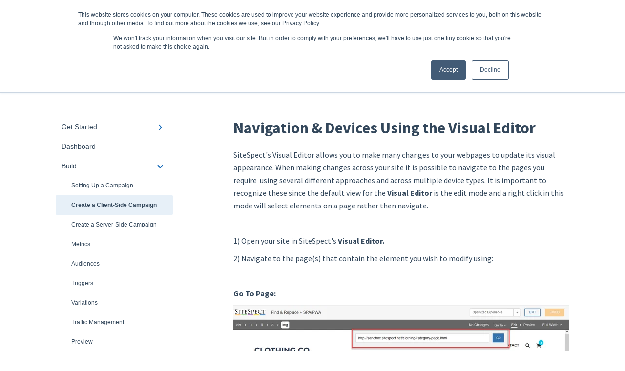

--- FILE ---
content_type: text/html; charset=UTF-8
request_url: https://doc.sitespect.com/knowledge/navigation-using-the-visual-editor
body_size: 9968
content:
<!doctype html><html lang="en"><head>
    
    <meta charset="utf-8">
    
    <title>
      Navigation &amp; Devices Using the Visual Editor
    </title>
    
    <meta name="description" content="SiteSpect's Visual Editor allows you to make many changes to your webpages to update its visual appearance. When making changes across your site it is possible to navigate to the pages you require&nbsp; us">
    <meta name="viewport" content="width=device-width, initial-scale=1">

    <script src="/hs/hsstatic/jquery-libs/static-1.1/jquery/jquery-1.7.1.js"></script>
<script>hsjQuery = window['jQuery'];</script>
    <meta property="og:description" content="SiteSpect's Visual Editor allows you to make many changes to your webpages to update its visual appearance. When making changes across your site it is possible to navigate to the pages you require&nbsp; us">
    <meta property="og:title" content="Navigation &amp; Devices Using the Visual Editor">
    <meta name="twitter:description" content="SiteSpect's Visual Editor allows you to make many changes to your webpages to update its visual appearance. When making changes across your site it is possible to navigate to the pages you require&nbsp; us">
    <meta name="twitter:title" content="Navigation &amp; Devices Using the Visual Editor">

    

    
    <link rel="stylesheet" href="/hs/hsstatic/ContentIcons/static-1.198/fontawesome/5.0.10/css/fontawesome-all.min.css">
<style>
a.cta_button{-moz-box-sizing:content-box !important;-webkit-box-sizing:content-box !important;box-sizing:content-box !important;vertical-align:middle}.hs-breadcrumb-menu{list-style-type:none;margin:0px 0px 0px 0px;padding:0px 0px 0px 0px}.hs-breadcrumb-menu-item{float:left;padding:10px 0px 10px 10px}.hs-breadcrumb-menu-divider:before{content:'›';padding-left:10px}.hs-featured-image-link{border:0}.hs-featured-image{float:right;margin:0 0 20px 20px;max-width:50%}@media (max-width: 568px){.hs-featured-image{float:none;margin:0;width:100%;max-width:100%}}.hs-screen-reader-text{clip:rect(1px, 1px, 1px, 1px);height:1px;overflow:hidden;position:absolute !important;width:1px}
</style>

<style>
  @font-face {
    font-family: "Source Sans Pro";
    font-weight: 400;
    font-style: normal;
    font-display: swap;
    src: url("/_hcms/googlefonts/Source_Sans_Pro/regular.woff2") format("woff2"), url("/_hcms/googlefonts/Source_Sans_Pro/regular.woff") format("woff");
  }
  @font-face {
    font-family: "Source Sans Pro";
    font-weight: 700;
    font-style: normal;
    font-display: swap;
    src: url("/_hcms/googlefonts/Source_Sans_Pro/700.woff2") format("woff2"), url("/_hcms/googlefonts/Source_Sans_Pro/700.woff") format("woff");
  }
</style>

    

    
<!--  Added by GoogleTagManager integration -->
<script>
var _hsp = window._hsp = window._hsp || [];
window.dataLayer = window.dataLayer || [];
function gtag(){dataLayer.push(arguments);}

var useGoogleConsentModeV2 = true;
var waitForUpdateMillis = 1000;



var hsLoadGtm = function loadGtm() {
    if(window._hsGtmLoadOnce) {
      return;
    }

    if (useGoogleConsentModeV2) {

      gtag('set','developer_id.dZTQ1Zm',true);

      gtag('consent', 'default', {
      'ad_storage': 'denied',
      'analytics_storage': 'denied',
      'ad_user_data': 'denied',
      'ad_personalization': 'denied',
      'wait_for_update': waitForUpdateMillis
      });

      _hsp.push(['useGoogleConsentModeV2'])
    }

    (function(w,d,s,l,i){w[l]=w[l]||[];w[l].push({'gtm.start':
    new Date().getTime(),event:'gtm.js'});var f=d.getElementsByTagName(s)[0],
    j=d.createElement(s),dl=l!='dataLayer'?'&l='+l:'';j.async=true;j.src=
    'https://www.googletagmanager.com/gtm.js?id='+i+dl;f.parentNode.insertBefore(j,f);
    })(window,document,'script','dataLayer','GTM-TRD4SB3');

    window._hsGtmLoadOnce = true;
};

_hsp.push(['addPrivacyConsentListener', function(consent){
  if(consent.allowed || (consent.categories && consent.categories.analytics)){
    hsLoadGtm();
  }
}]);

</script>

<!-- /Added by GoogleTagManager integration -->

    <link rel="canonical" href="https://doc.sitespect.com/knowledge/navigation-using-the-visual-editor">


<meta property="og:url" content="https://doc.sitespect.com/knowledge/navigation-using-the-visual-editor">
<meta http-equiv="content-language" content="en">



    
      <link rel="shortcut icon" href="https://doc.sitespect.com/hubfs/Screenshot%202025-10-16%20at%2011.52.01%20AM.png">
    
    <link href="//7052064.fs1.hubspotusercontent-na1.net/hubfs/7052064/hub_generated/template_assets/DEFAULT_ASSET/1767118688459/template_main.css" rel="stylesheet">
    <link href="//7052064.fs1.hubspotusercontent-na1.net/hubfs/7052064/hub_generated/template_assets/DEFAULT_ASSET/1767118684047/template__support-form.min.css" rel="stylesheet">
    <script type="text/javascript" src="//7052064.fs1.hubspotusercontent-na1.net/hubfs/7052064/hub_generated/template_assets/DEFAULT_ASSET/1767118686460/template_kbdom.min.js"></script>
    <style type="text/css" data-preview-theme="true">
      .kb-article, .kb-search__suggestions__article-content, .kb-search-results__description {
        font-family: 'Source Sans Pro';
      }
      h1, h2, h3, h3 a, h4, h4 a, h5, h6, .kb__text-link, .kb__text-link-small, .kb-header, .kb-sticky-footer,
      .kb-search__suggestions__article-title, .kb-search-results__title,
      #hs_form_target_kb_support_form input.hs-button, #hs_form_target_kb_support_form label, input, select, textarea, #hs_form_target_kb_support_form .hs-field-desc, #hs_form_target_kb_support_form .hs-richtext p {
        font-family: 'Source Sans Pro';
      }
      a,
      .kb-search__suggestions__breadcrumb,
      .kb-header__nav .kbui-dropdown__link {
        color: #156aba;
      }
      .kb-header,
      .kb-header a,
      .kb-header button.kb-button--link {
        color: #156aba;
      }
      .kb-header svg * {
        fill: #156aba;
      }
      .kb-search-section {
        background-color: #ffffff;
      }
      .kb-search-section__title {
        color: #ffffff;
      }
      .kb-search-section-with-image {
        background-image: url(https://doc.sitespect.com/hubfs/Standard%20Gradient%20Header.png);
        background-size: cover;
        color: #ffffff;
        position: relative;
      }
      .kb-search-section-with-gradient {
        background-color: ;
        background-image: linear-gradient(180deg, #ffffff 0%, transparent 97%);
      }
      .kb-mobile-search-section {
        background-color: #ffffff;
      }
      .kb-search__suggestions a:hover,
      .kb-search__suggestions a:focus,
      .kb-category-menu li.active > a,
      .kb-category-menu li > a:hover {
        background-color: rgba(21, 106, 186, .1);
      }
      .kb-theme--cards .kb-category-menu li.active > a,
      .kb-theme--cards .kb-category-menu li > a:hover {
        background-color: transparent;
      }
      .kb-breadcrumbs > ol > li > span,
      .kb-breadcrumbs > ol > li > a > span,
      .kb-breadcrumbs > .kb-breadcrumbs__mobile-back a {
        font-family: helvetica;
      }
      .kb-breadcrumbs__arrow--left * {
        fill: #156aba
      }
      .kb-sidebar .kb-category-menu a,
      .kb-mobile-menu .kb-mobile-menu__current-page,
      .kb-mobile-menu ul > li > a {
        font-family: helvetica;
      }
      .kb-header__logo img {
        max-height: 40px;
      }
      .kb-footer__logo img {
        max-height: 24px;
      }
      /* SVG SUPPORT */
      .kb-header__logo img[src$=".svg"] {
        height: 40px;
      }
      .kb-footer__logo img[src$=".svg"] {
        height: 24px;
      }
      /* MOBILE STYLES */
      .kb-mobile-menu,
      .kb-mobile-search__bar {
        background-color: #ffffff;
      }
      .kb-mobile-menu a,
      .kb-mobile-menu__current-page,
      .kb-mobile-search__input,
      .kb-search--open .kb-mobile-search__input {
        color: #111111
      }
      .kb-mobile-search__input::-webkit-input-placeholder {
        color: #111111
      }
      .kb-mobile-search__input::-moz-placeholder {
        color: #111111
      }
      .kb-mobile-search__input:-ms-input-placeholder {
        color: #111111
      }
      .kb-mobile-search__input:-moz-placeholder {
        color: #111111
      }
      .kb-mobile-search__mag * {
        fill: #111111
      }
      .kb-mobile-menu__arrow *,
      .kb-mobile-search__close * {
        stroke: #111111
      }
      @media (max-width: 767px) {
        .kb-header__nav {
          background-color: #ffffff
        }
        .kb-header,
        .kb-header a {
          color: #111111;
        }
        .kb-header svg * {
          fill: #111111;
        }
        .kb-theme--content.kb-page--index .kb-header__nav-toggle svg *,
        .kb-theme--content.kb-page--index .kb-header__nav-close svg *,
        .kb-theme--tiles.kb-page--index .kb-header__nav-toggle svg *,
        .kb-theme--tiles.kb-page--index .kb-header__nav-close svg *,
        .kb-theme--minimal .kb-header__nav-toggle svg *,
        .kb-theme--minimal .kb-header__nav-close svg *,
        .kb-theme--cards .kb-header__nav-toggle svg *,
        .kb-theme--cards .kb-header__nav-close svg *,
        .kb-theme--default .kb-header__nav-toggle svg *,
        .kb-theme--default .kb-header__nav-close svg * {
          fill: #156aba;
        }
      }
    </style>
  <meta name="generator" content="HubSpot"></head>
  <body class="kb-theme--default ">
<!--  Added by GoogleTagManager integration -->
<noscript><iframe src="https://www.googletagmanager.com/ns.html?id=GTM-TRD4SB3" height="0" width="0" style="display:none;visibility:hidden"></iframe></noscript>

<!-- /Added by GoogleTagManager integration -->

    <header>
      
      
  

  

  

  <div class="kb-header" data-preview-id="kb-header">
    <div class="kb-header-inner" id="kb-header">
      <div class="kb-header__logo">
        
          <img src="https://doc.sitespect.com/hubfs/logo_color.svg" alt="company logo">
        
      </div>
      <a class="kb-header__title" href="/knowledge">
        Knowledge Base
      </a>
      <nav id="kb-header__nav" class="kb-header__nav" role="navigation">
        <ul>
          
          
            
<li class="kb-header__company-website-link">
  <a href="https://www.sitespect.com" target="_blank" rel="noopener">
    Go to sitespect.com
    <svg width="12" height="12" xmlns="http://www.w3.org/2000/svg">
      <path d="M8.11 10.223V7.0472l1.308-1.3077v4.4835c0 .9323-.7628 1.6952-1.6953 1.6952H1.6952C.7628 11.9182 0 11.1553 0 10.223V4.1955C0 3.2628.7628 2.5 1.6952 2.5h4.4833L4.8707 3.8082H1.6952c-.2099 0-.3872.1771-.3872.3873v6.0275c0 .2098.1773.387.3872.387h6.0275c.21 0 .3873-.1772.3873-.387zM5.9428.4417L12.0137 0l-.442 6.0708L9.6368 4.136 6.0925 7.68 4.3333 5.9207l3.544-3.5442L5.9428.4417z" fill="#156aba" />
    </svg>
  </a>
</li>

          
          
          
          
        </ul>
      </nav>
      
      <div class="kb-header__nav-controls-container">
        <button id="kb-header__close-target" class="kb-header__nav-close" role="button" aria-label="Close main navigation menu" aria-controls="kb-header__nav kb-header__langs-nav">
          <span class="kb-icon close" aria-hidden="true">
            <svg width="16" height="17" xmlns="http://www.w3.org/2000/svg">
              <g fill="#2D3E50" fill-rule="nonzero">
                <path d="M15.07107 1.42893c.59587.59588.88893 1.23239.0505 2.07081L2.99975 15.62158c-.83842.83842-1.48089.5394-2.0708-.05051C.33305 14.97519.04 14.33868.87841 13.50026L13.00026 1.37842c.83842-.83842 1.48089-.5394 2.0708.05051z" />
                <path d="M15.07107 15.57107c-.59588.59587-1.23239.88893-2.07081.0505L.87842 3.49975C.04 2.66132.33902 2.01885.92893 1.42894 1.52481.83305 2.16132.54 2.99974 1.37841l12.12184 12.12184c.83842.83842.5394 1.48089-.05051 2.0708z" />
              </g>
            </svg>
          </span>
        </button>
        
        <button id="kb-header__main-nav-target" class="kb-header__nav-toggle" role="button" aria-label="Open main navigation menu" aria-controls="kb-header__nav">
          <span class="kb-icon menu">
            <svg width="25" height="17" xmlns="http://www.w3.org/2000/svg">
              <g fill="#2D3E50" fill-rule="nonzero">
                <path d="M24.56897 2.295c0 .85-.2931 1.513-1.72414 1.513H2.15517C.72414 3.808.43103 3.1365.43103 2.295c0-.85.2931-1.513 1.72414-1.513h20.68966c1.43103 0 1.72414.6715 1.72414 1.513zM24.56897 8.8315c0 .85-.2931 1.513-1.72414 1.513H2.15517c-1.43103 0-1.72414-.6715-1.72414-1.513 0-.85.2931-1.513 1.72414-1.513h20.68966c1.43103 0 1.72414.6715 1.72414 1.513zM24.56897 15.3595c0 .85-.2931 1.513-1.72414 1.513H2.15517c-1.43103 0-1.72414-.6715-1.72414-1.513 0-.85.2931-1.513 1.72414-1.513h20.68966c1.43103 0 1.72414.6715 1.72414 1.513z" />
              </g>
            </svg>
          </span>
        </button>
    </div>
    </div>
  </div>
  <!-- Mobile Menu -->
  <div class="kb-mobile-search-section">
    <div class="kb-mobile-header">
      <div class="kb-mobile-menu">
        <div class="kb-mobile-menu__current-page">
          
            
              
                
              
                
              
                
              
                
              
            
          
            
              
            
          
            
              
                
              
                
                Create a Client-Side Campaign
                
              
                
              
                
              
                
              
                
              
                
              
                
              
                
              
                
              
                
              
                
              
                
              
                
              
                
              
            
          
            
              
            
          
            
              
                
              
                
              
            
          
            
              
                
              
                
              
            
          
            
              
                
              
                
              
                
              
            
          
            
              
            
          
            
              
                
              
                
              
                
              
                
              
                
              
            
          
            
              
                
              
                
              
            
          
            
              
            
          
            
              
                
              
            
          
            
              
            
          
          <svg class="kb-mobile-menu__arrow" width="12" height="7" xmlns="http://www.w3.org/2000/svg">
            <path d="M10.6817 1.6816l-4.5364 4-4.5364-3.9315" stroke="#00A38D" stroke-width="2" fill="none" fill-rule="evenodd" stroke-linecap="round" stroke-linejoin="round" />
          </svg>
        </div>
        <ul>
          
          <li>
            
            
            <a href="/knowledge/get-started">
              Get Started
            </a>
            <ul>
              
              
              
              <li>
                <a href="/knowledge/get-started#sitespect-support">
                  SiteSpect Support
                </a>
              </li>
              
              
              
              <li>
                <a href="/knowledge/get-started#overview-information">
                  Overview Information
                </a>
              </li>
              
              
              
              <li>
                <a href="/knowledge/get-started#intro-to-sitespect">
                  Intro to SiteSpect
                </a>
              </li>
              
              
              
              <li>
                <a href="/knowledge/get-started#account-setup">
                  Account Setup
                </a>
              </li>
              
            </ul>
          </li>
          
          <li>
            
            
            <a href="/knowledge/dashboard">
              Dashboard
            </a>
            <ul>
              
            </ul>
          </li>
          
          <li class="active open">
            
            
            <a href="/knowledge/build">
              Build
            </a>
            <ul>
              
              
              
              <li>
                <a href="/knowledge/build#setting-up-a-campaign">
                  Setting Up a Campaign
                </a>
              </li>
              
              
              
              <li class="active">
                <a href="/knowledge/build#create-a-client-side-campaign">
                  Create a Client-Side Campaign
                </a>
              </li>
              
              
              
              <li>
                <a href="/knowledge/build#create-a-server-side-campaign">
                  Create a Server-Side Campaign
                </a>
              </li>
              
              
              
              <li>
                <a href="/knowledge/build#metrics">
                  Metrics
                </a>
              </li>
              
              
              
              <li>
                <a href="/knowledge/build#audiences">
                  Audiences
                </a>
              </li>
              
              
              
              <li>
                <a href="/knowledge/build#triggers">
                  Triggers
                </a>
              </li>
              
              
              
              <li>
                <a href="/knowledge/build#variations">
                  Variations
                </a>
              </li>
              
              
              
              <li>
                <a href="/knowledge/build#traffic-management">
                  Traffic Management
                </a>
              </li>
              
              
              
              <li>
                <a href="/knowledge/build#preview">
                  Preview
                </a>
              </li>
              
              
              
              <li>
                <a href="/knowledge/build#factors">
                  Factors
                </a>
              </li>
              
              
              
              <li>
                <a href="/knowledge/build#advanced-settings">
                  Advanced Settings
                </a>
              </li>
              
              
              
              <li>
                <a href="/knowledge/build#omnichannel">
                  Omnichannel
                </a>
              </li>
              
              
              
              <li>
                <a href="/knowledge/build#regular-expressions-regex">
                  Regular Expressions (Regex)
                </a>
              </li>
              
              
              
              <li>
                <a href="/knowledge/build#watts">
                  WATTS
                </a>
              </li>
              
              
              
              <li>
                <a href="/knowledge/build#recommendations">
                  Recommendations
                </a>
              </li>
              
            </ul>
          </li>
          
          <li>
            
            
            <a href="/knowledge/monitor">
              Monitor
            </a>
            <ul>
              
            </ul>
          </li>
          
          <li>
            
            
            <a href="/knowledge/analyze">
              Analyze
            </a>
            <ul>
              
              
              
              <li>
                <a href="/knowledge/analyze#data-export-and-integration">
                  Data Export and Integration
                </a>
              </li>
              
              
              
              <li>
                <a href="/knowledge/analyze#sitespect-reports">
                  SiteSpect Reports
                </a>
              </li>
              
            </ul>
          </li>
          
          <li>
            
            
            <a href="/knowledge/site">
              Site
            </a>
            <ul>
              
              
              
              <li>
                <a href="/knowledge/site#tools">
                  Tools
                </a>
              </li>
              
              
              
              <li>
                <a href="/knowledge/site#configuration">
                  Configuration
                </a>
              </li>
              
            </ul>
          </li>
          
          <li>
            
            
            <a href="/knowledge/developers">
              Developers
            </a>
            <ul>
              
              
              
              <li>
                <a href="/knowledge/developers#api-reference">
                  API Reference
                </a>
              </li>
              
              
              
              <li>
                <a href="/knowledge/developers#code-samples">
                  Code Samples
                </a>
              </li>
              
              
              
              <li>
                <a href="/knowledge/developers#tips-tricks">
                  Tips &amp; Tricks
                </a>
              </li>
              
            </ul>
          </li>
          
          <li>
            
            
            <a href="/knowledge/mobile">
              Mobile
            </a>
            <ul>
              
            </ul>
          </li>
          
          <li>
            
            
            <a href="/knowledge/implementation-deployment-and-security">
              Implementation, Deployment, and Security
            </a>
            <ul>
              
              
              
              <li>
                <a href="/knowledge/implementation-deployment-and-security#how-does-sitespect-work-with-cdns">
                  How does SiteSpect work with CDNs?
                </a>
              </li>
              
              
              
              <li>
                <a href="/knowledge/implementation-deployment-and-security#single-tenant-implementations">
                  Single Tenant Implementations
                </a>
              </li>
              
              
              
              <li>
                <a href="/knowledge/implementation-deployment-and-security#security-features">
                  Security Features
                </a>
              </li>
              
              
              
              <li>
                <a href="/knowledge/implementation-deployment-and-security#deployment-and-implementation-overview">
                  Deployment and Implementation Overview
                </a>
              </li>
              
              
              
              <li>
                <a href="/knowledge/implementation-deployment-and-security#sitespect-engine-admin-api">
                  SiteSpect Engine &amp; Admin API
                </a>
              </li>
              
            </ul>
          </li>
          
          <li>
            
            
            <a href="/knowledge/third-party-integration">
              Third-Party Integration
            </a>
            <ul>
              
              
              
              <li>
                <a href="/knowledge/third-party-integration#google">
                  Google
                </a>
              </li>
              
              
              
              <li>
                <a href="/knowledge/third-party-integration#zuko">
                  Zuko
                </a>
              </li>
              
            </ul>
          </li>
          
          <li>
            
            
            <a href="/knowledge/troubleshooting">
              Troubleshooting
            </a>
            <ul>
              
            </ul>
          </li>
          
          <li>
            
            
            <a href="/knowledge/releases">
              Releases
            </a>
            <ul>
              
              
              
              <li>
                <a href="/knowledge/releases#superfresh">
                  Superfresh
                </a>
              </li>
              
            </ul>
          </li>
          
          <li>
            
            
            <a href="/knowledge/feedback">
              Feedback
            </a>
            <ul>
              
            </ul>
          </li>
          
        </ul>
      </div>
      <div class="kb-mobile-search kb-search" kb-language-tag="en" kb-group-id="27844446279">
        <div class="kb-mobile-search__placeholder"></div>
        <div class="kb-mobile-search__box">
          <div class="kb-mobile-search__bar">
            <svg class="kb-mobile-search__mag" width="15" height="15" xmlns="http://www.w3.org/2000/svg">
              <path d="M14.02 12.672l-3.64-3.64a5.687 5.687 0 0 0 1.06-3.312A5.726 5.726 0 0 0 5.72 0 5.726 5.726 0 0 0 0 5.72a5.726 5.726 0 0 0 5.72 5.72 5.687 5.687 0 0 0 3.311-1.06l3.641 3.64a.95.95 0 0 0 1.348 0 .953.953 0 0 0 0-1.348zm-8.3-3.139a3.813 3.813 0 1 1 0-7.626 3.813 3.813 0 0 1 0 7.626z" fill="#4A4A4A" fill-rule="evenodd" />
            </svg>
            <form action="/knowledge/kb-search-results">
              <input type="text" class="kb-mobile-search__input kb-search__input" name="term" autocomplete="off" placeholder="Search for answers">
              <input type="hidden" name="ref" value="58645852163">
            </form>
            <svg class="kb-mobile-search__close" width="14" height="14" xmlns="http://www.w3.org/2000/svg">
              <g stroke="#4A4A4A" stroke-width="2" fill="none" fill-rule="evenodd" stroke-linecap="round" stroke-linejoin="round">
                <path d="M1 12.314L12.314 1M12.314 12.314L1 1" />
              </g>
            </svg>
          </div>
          <ul class="kb-search__suggestions"></ul>
        </div>
      </div>
    </div>
  </div>

  <script>
    kbDom.whenReady(function() {
          // Mobile Nav Menu
          var mobileToggle = function() {
            var navMenuOpen = document.getElementById('kb-header__main-nav-target');
            var langNavOpen = document.getElementById('kb-header__langs-nav-target');
            var navClose = document.getElementById('kb-header__close-target');

            navMenuOpen.addEventListener('click',function() {
              document.body.classList.toggle('kb-header__main-nav-open');
            });

            if (langNavOpen) {
            langNavOpen.addEventListener('click',function() {
              document.body.classList.toggle('kb-header__lang-nav-open');
            });
            }

            navClose.addEventListener('click',function() {
              document.body.classList.remove('kb-header__main-nav-open');
              document.body.classList.remove('kb-header__lang-nav-open');
            });

          };
          window.addEventListener('click', mobileToggle);
          mobileToggle();

      kbDom.initDropdown(document.querySelector('[data-kbui-dropdown-contents="lang-switcher"]'))

      // Mobile Cat Menu
      document.querySelector('.kb-mobile-menu__current-page').addEventListener('click',function() {
        document.querySelector('.kb-mobile-header').classList.toggle('menu-open');
      });
      document.querySelector('.kb-mobile-search__mag').addEventListener('click',function() {
        document.querySelector('.kb-mobile-header').classList.toggle('search-open');
        if (document.querySelector('.kb-mobile-header').classList.contains('search-open')) {
          document.querySelector('.kb-mobile-search__input').focus();
        }
      });
      document.querySelector('.kb-mobile-search__close').addEventListener('click',function() {
        document.querySelector('.kb-mobile-header').classList.remove('search-open');
      });
    });
  </script>
      
<div class="kb-search-section kb-search-section--narrow kb-search-section-with-image  ">
  <div class="kb-search-section__content content-container">
    <div class="kb-search" kb-language-tag="en" kb-group-id="27844446279">
      <div class="kb-search__placeholder"></div>
      <div class="kb-search__box">
        <div class="kb-search__bar">
          <svg class="kb-search__mag" width="15" height="15" xmlns="http://www.w3.org/2000/svg">
            <path d="M14.02 12.672l-3.64-3.64a5.687 5.687 0 0 0 1.06-3.312A5.726 5.726 0 0 0 5.72 0 5.726 5.726 0 0 0 0 5.72a5.726 5.726 0 0 0 5.72 5.72 5.687 5.687 0 0 0 3.311-1.06l3.641 3.64a.95.95 0 0 0 1.348 0 .953.953 0 0 0 0-1.348zm-8.3-3.139a3.813 3.813 0 1 1 0-7.626 3.813 3.813 0 0 1 0 7.626z" fill="#4A4A4A" fill-rule="evenodd" />
          </svg>
          <form action="/knowledge/kb-search-results">
            <input type="text" class="kb-search__input" name="term" autocomplete="off" placeholder="Search for answers" required>
          </form>
          <svg class="kb-search__close" width="14" height="14" xmlns="http://www.w3.org/2000/svg">
            <g stroke="#4A4A4A" stroke-width="2" fill="none" fill-rule="evenodd" stroke-linecap="round" stroke-linejoin="round">
              <path d="M1 12.314L12.314 1M12.314 12.314L1 1" />
            </g>
          </svg>
        </div>
        <ul class="kb-search__suggestions"></ul>
      </div>
    </div>
  </div>
</div>
      
    </header>
    <main data-preview-id="kb-article-main">
      
<div class="content-container-outer">
  <div class="content-container">
    
<div class="kb-breadcrumbs">
  <div class="kb-breadcrumbs__mobile-back">
    <svg class="kb-breadcrumbs__arrow kb-breadcrumbs__arrow--left" width="7" height="12" xmlns="http://www.w3.org/2000/svg">
      <path d="M.055 5.7194c.018-.045.0518-.0835.0795-.125.0166-.0255.0322-.052.0489-.0775.007-.011.0116-.024.0216-.034L5.2426.2328c.2877-.3.7662-.3115 1.0685-.026a.7468.7468 0 0 1 .0262 1.0605L1.7954 6l4.5419 4.733a.7462.7462 0 0 1-.0262 1.0601.7563.7563 0 0 1-.5214.207.7568.7568 0 0 1-.547-.2325L.205 6.5174c-.01-.0105-.0146-.023-.0216-.0345-.0167-.025-.0323-.0515-.0489-.077-.0277-.0415-.0615-.08-.0796-.125-.0186-.0455-.0222-.0935-.0312-.141C.0147 6.0934 0 6.0474 0 5.9999c0-.047.0146-.093.0237-.1395.009-.0475.0126-.096.0312-.141" fill="#7C98B6" fill-rule="evenodd" />
    </svg>
    <a href="/knowledge">Back to home</a>
  </div>
  <ol itemscope itemtype="http://schema.org/BreadcrumbList">
    <li itemprop="itemListElement" itemscope itemtype="http://schema.org/ListItem">
      <a itemprop="item" href="/knowledge">
        <span itemprop="name">Knowledge Base</span>
      </a>
      <meta itemprop="position" content="1">
    </li>
    
      
        
      
        
      
        
          <svg class="kb-breadcrumbs__arrow kb-breadcrumbs__arrow--right" width="7" height="12" xmlns="http://www.w3.org/2000/svg">
            <path d="M6.4905 5.7194c-.018-.045-.0518-.0835-.0795-.125-.0167-.0255-.0323-.052-.049-.0775-.007-.011-.0115-.024-.0216-.034L1.3028.2328c-.2876-.3-.7662-.3115-1.0684-.026a.7468.7468 0 0 0-.0262 1.0605L4.75 6l-4.542 4.733a.7462.7462 0 0 0 .0263 1.0601.7563.7563 0 0 0 .5213.207.7568.7568 0 0 0 .5471-.2325l5.0376-5.2501c.0101-.0105.0146-.023.0217-.0345.0166-.025.0322-.0515.0489-.077.0277-.0415.0614-.08.0795-.125.0187-.0455.0222-.0935.0313-.141.009-.0465.0237-.0925.0237-.14 0-.047-.0147-.093-.0237-.1395-.009-.0475-.0126-.096-.0313-.141" fill="#7C98B6" fill-rule="evenodd" />
          </svg>
          <li itemprop="itemListElement" itemscope itemtype="http://schema.org/ListItem">
            
              
              
              <a itemprop="item" href="/knowledge/build">
                  <span itemprop="name">Build</span>
              </a>
            
            <meta itemprop="position" content="2">
          </li>
          
            
              
            
              
                <svg class="kb-breadcrumbs__arrow kb-breadcrumbs__arrow--right" width="7" height="12" xmlns="http://www.w3.org/2000/svg">
                  <path d="M6.4905 5.7194c-.018-.045-.0518-.0835-.0795-.125-.0167-.0255-.0323-.052-.049-.0775-.007-.011-.0115-.024-.0216-.034L1.3028.2328c-.2876-.3-.7662-.3115-1.0684-.026a.7468.7468 0 0 0-.0262 1.0605L4.75 6l-4.542 4.733a.7462.7462 0 0 0 .0263 1.0601.7563.7563 0 0 0 .5213.207.7568.7568 0 0 0 .5471-.2325l5.0376-5.2501c.0101-.0105.0146-.023.0217-.0345.0166-.025.0322-.0515.0489-.077.0277-.0415.0614-.08.0795-.125.0187-.0455.0222-.0935.0313-.141.009-.0465.0237-.0925.0237-.14 0-.047-.0147-.093-.0237-.1395-.009-.0475-.0126-.096-.0313-.141" fill="#7C98B6" fill-rule="evenodd" />
                </svg>
                <li itemprop="itemListElement" itemscope itemtype="http://schema.org/ListItem">
                  <span itemprop="name">Create a Client-Side Campaign</span>
                  <meta itemprop="position" content="3">
                </li>
              
            
              
            
              
            
              
            
              
            
              
            
              
            
              
            
              
            
              
            
              
            
              
            
              
            
              
            
          
        
      
        
      
        
      
        
      
        
      
        
      
        
      
        
      
        
      
        
      
        
      
    
  </ol>
</div>
    <div class="main-body">
      <div class="kb-sidebar">
        
<div class="kb-category-menu">
  <ul>
    
    <li>
        
        
      <a href="/knowledge/get-started">
        <div class="kb-category-menu-option" data-id="29385289302">
          <span class="kb-category-menu-option__color-bar" style="background-color: #156aba;"></span>
          Get Started
        </div>
        
        <div>
          <svg width="12" height="7" xmlns="http://www.w3.org/2000/svg">
            <path d="M10.6817 1.6816l-4.5364 4-4.5364-3.9315" stroke="#156aba" stroke-width="2" fill="none" fill-rule="evenodd" stroke-linecap="round" stroke-linejoin="round" />
          </svg>
        </div>
        
      </a>
      <ul>
        
        <li data-id="46454847416">
          
          
          <a href="/knowledge/get-started#sitespect-support">
            <span class="kb-category-menu-option__color-bar" style="background-color: #156aba;"></span>
            SiteSpect Support
          </a>
        </li>
        
        <li data-id="46457167894">
          
          
          <a href="/knowledge/get-started#overview-information">
            <span class="kb-category-menu-option__color-bar" style="background-color: #156aba;"></span>
            Overview Information
          </a>
        </li>
        
        <li data-id="30018505614">
          
          
          <a href="/knowledge/get-started#intro-to-sitespect">
            <span class="kb-category-menu-option__color-bar" style="background-color: #156aba;"></span>
            Intro to SiteSpect
          </a>
        </li>
        
        <li data-id="30023945101">
          
          
          <a href="/knowledge/get-started#account-setup">
            <span class="kb-category-menu-option__color-bar" style="background-color: #156aba;"></span>
            Account Setup
          </a>
        </li>
        
      </ul>
    </li>
    
    <li>
        
        
      <a href="/knowledge/dashboard">
        <div class="kb-category-menu-option" data-id="29334783434">
          <span class="kb-category-menu-option__color-bar" style="background-color: #156aba;"></span>
          Dashboard
        </div>
        
      </a>
      <ul>
        
      </ul>
    </li>
    
    <li class="open">
        
        
      <a href="/knowledge/build">
        <div class="kb-category-menu-option" data-id="29386351083">
          <span class="kb-category-menu-option__color-bar" style="background-color: #156aba;"></span>
          Build
        </div>
        
        <div>
          <svg width="12" height="7" xmlns="http://www.w3.org/2000/svg">
            <path d="M10.6817 1.6816l-4.5364 4-4.5364-3.9315" stroke="#156aba" stroke-width="2" fill="none" fill-rule="evenodd" stroke-linecap="round" stroke-linejoin="round" />
          </svg>
        </div>
        
      </a>
      <ul>
        
        <li data-id="30024433647">
          
          
          <a href="/knowledge/build#setting-up-a-campaign">
            <span class="kb-category-menu-option__color-bar" style="background-color: #156aba;"></span>
            Setting Up a Campaign
          </a>
        </li>
        
        <li class="active" data-id="30023945077">
          
          
          <a href="/knowledge/build#create-a-client-side-campaign">
            <span class="kb-category-menu-option__color-bar" style="background-color: #156aba;"></span>
            Create a Client-Side Campaign
          </a>
        </li>
        
        <li data-id="30024431951">
          
          
          <a href="/knowledge/build#create-a-server-side-campaign">
            <span class="kb-category-menu-option__color-bar" style="background-color: #156aba;"></span>
            Create a Server-Side Campaign
          </a>
        </li>
        
        <li data-id="30024432005">
          
          
          <a href="/knowledge/build#metrics">
            <span class="kb-category-menu-option__color-bar" style="background-color: #156aba;"></span>
            Metrics
          </a>
        </li>
        
        <li data-id="30024432218">
          
          
          <a href="/knowledge/build#audiences">
            <span class="kb-category-menu-option__color-bar" style="background-color: #156aba;"></span>
            Audiences
          </a>
        </li>
        
        <li data-id="30024432233">
          
          
          <a href="/knowledge/build#triggers">
            <span class="kb-category-menu-option__color-bar" style="background-color: #156aba;"></span>
            Triggers
          </a>
        </li>
        
        <li data-id="30143264741">
          
          
          <a href="/knowledge/build#variations">
            <span class="kb-category-menu-option__color-bar" style="background-color: #156aba;"></span>
            Variations
          </a>
        </li>
        
        <li data-id="30143265172">
          
          
          <a href="/knowledge/build#traffic-management">
            <span class="kb-category-menu-option__color-bar" style="background-color: #156aba;"></span>
            Traffic Management
          </a>
        </li>
        
        <li data-id="30025296213">
          
          
          <a href="/knowledge/build#preview">
            <span class="kb-category-menu-option__color-bar" style="background-color: #156aba;"></span>
            Preview
          </a>
        </li>
        
        <li data-id="30025295493">
          
          
          <a href="/knowledge/build#factors">
            <span class="kb-category-menu-option__color-bar" style="background-color: #156aba;"></span>
            Factors
          </a>
        </li>
        
        <li data-id="30143700307">
          
          
          <a href="/knowledge/build#advanced-settings">
            <span class="kb-category-menu-option__color-bar" style="background-color: #156aba;"></span>
            Advanced Settings
          </a>
        </li>
        
        <li data-id="30144203523">
          
          
          <a href="/knowledge/build#omnichannel">
            <span class="kb-category-menu-option__color-bar" style="background-color: #156aba;"></span>
            Omnichannel
          </a>
        </li>
        
        <li data-id="30025202651">
          
          
          <a href="/knowledge/build#regular-expressions-regex">
            <span class="kb-category-menu-option__color-bar" style="background-color: #156aba;"></span>
            Regular Expressions (Regex)
          </a>
        </li>
        
        <li data-id="82260622727">
          
          
          <a href="/knowledge/build#watts">
            <span class="kb-category-menu-option__color-bar" style="background-color: #156aba;"></span>
            WATTS
          </a>
        </li>
        
        <li data-id="122533123355">
          
          
          <a href="/knowledge/build#recommendations">
            <span class="kb-category-menu-option__color-bar" style="background-color: #156aba;"></span>
            Recommendations
          </a>
        </li>
        
      </ul>
    </li>
    
    <li>
        
        
      <a href="/knowledge/monitor">
        <div class="kb-category-menu-option" data-id="30143365404">
          <span class="kb-category-menu-option__color-bar" style="background-color: #156aba;"></span>
          Monitor
        </div>
        
      </a>
      <ul>
        
      </ul>
    </li>
    
    <li>
        
        
      <a href="/knowledge/analyze">
        <div class="kb-category-menu-option" data-id="29386616261">
          <span class="kb-category-menu-option__color-bar" style="background-color: #156aba;"></span>
          Analyze
        </div>
        
        <div>
          <svg width="12" height="7" xmlns="http://www.w3.org/2000/svg">
            <path d="M10.6817 1.6816l-4.5364 4-4.5364-3.9315" stroke="#156aba" stroke-width="2" fill="none" fill-rule="evenodd" stroke-linecap="round" stroke-linejoin="round" />
          </svg>
        </div>
        
      </a>
      <ul>
        
        <li data-id="30025296524">
          
          
          <a href="/knowledge/analyze#data-export-and-integration">
            <span class="kb-category-menu-option__color-bar" style="background-color: #156aba;"></span>
            Data Export and Integration
          </a>
        </li>
        
        <li data-id="30025296631">
          
          
          <a href="/knowledge/analyze#sitespect-reports">
            <span class="kb-category-menu-option__color-bar" style="background-color: #156aba;"></span>
            SiteSpect Reports
          </a>
        </li>
        
      </ul>
    </li>
    
    <li>
        
        
      <a href="/knowledge/site">
        <div class="kb-category-menu-option" data-id="29386616279">
          <span class="kb-category-menu-option__color-bar" style="background-color: #156aba;"></span>
          Site
        </div>
        
        <div>
          <svg width="12" height="7" xmlns="http://www.w3.org/2000/svg">
            <path d="M10.6817 1.6816l-4.5364 4-4.5364-3.9315" stroke="#156aba" stroke-width="2" fill="none" fill-rule="evenodd" stroke-linecap="round" stroke-linejoin="round" />
          </svg>
        </div>
        
      </a>
      <ul>
        
        <li data-id="30053188124">
          
          
          <a href="/knowledge/site#tools">
            <span class="kb-category-menu-option__color-bar" style="background-color: #156aba;"></span>
            Tools
          </a>
        </li>
        
        <li data-id="30053188146">
          
          
          <a href="/knowledge/site#configuration">
            <span class="kb-category-menu-option__color-bar" style="background-color: #156aba;"></span>
            Configuration
          </a>
        </li>
        
      </ul>
    </li>
    
    <li>
        
        
      <a href="/knowledge/developers">
        <div class="kb-category-menu-option" data-id="29386513868">
          <span class="kb-category-menu-option__color-bar" style="background-color: #156aba;"></span>
          Developers
        </div>
        
        <div>
          <svg width="12" height="7" xmlns="http://www.w3.org/2000/svg">
            <path d="M10.6817 1.6816l-4.5364 4-4.5364-3.9315" stroke="#156aba" stroke-width="2" fill="none" fill-rule="evenodd" stroke-linecap="round" stroke-linejoin="round" />
          </svg>
        </div>
        
      </a>
      <ul>
        
        <li data-id="63813315380">
          
          
          <a href="/knowledge/developers#api-reference">
            <span class="kb-category-menu-option__color-bar" style="background-color: #156aba;"></span>
            API Reference
          </a>
        </li>
        
        <li data-id="33233042706">
          
          
          <a href="/knowledge/developers#code-samples">
            <span class="kb-category-menu-option__color-bar" style="background-color: #156aba;"></span>
            Code Samples
          </a>
        </li>
        
        <li data-id="34198992220">
          
          
          <a href="/knowledge/developers#tips-tricks">
            <span class="kb-category-menu-option__color-bar" style="background-color: #156aba;"></span>
            Tips &amp; Tricks
          </a>
        </li>
        
      </ul>
    </li>
    
    <li>
        
        
      <a href="/knowledge/mobile">
        <div class="kb-category-menu-option" data-id="30143265379">
          <span class="kb-category-menu-option__color-bar" style="background-color: #156aba;"></span>
          Mobile
        </div>
        
      </a>
      <ul>
        
      </ul>
    </li>
    
    <li>
        
        
      <a href="/knowledge/implementation-deployment-and-security">
        <div class="kb-category-menu-option" data-id="29386513855">
          <span class="kb-category-menu-option__color-bar" style="background-color: #156aba;"></span>
          Implementation, Deployment, and Security
        </div>
        
        <div>
          <svg width="12" height="7" xmlns="http://www.w3.org/2000/svg">
            <path d="M10.6817 1.6816l-4.5364 4-4.5364-3.9315" stroke="#156aba" stroke-width="2" fill="none" fill-rule="evenodd" stroke-linecap="round" stroke-linejoin="round" />
          </svg>
        </div>
        
      </a>
      <ul>
        
        <li data-id="46457100953">
          
          
          <a href="/knowledge/implementation-deployment-and-security#how-does-sitespect-work-with-cdns">
            <span class="kb-category-menu-option__color-bar" style="background-color: #156aba;"></span>
            How does SiteSpect work with CDNs?
          </a>
        </li>
        
        <li data-id="46460187205">
          
          
          <a href="/knowledge/implementation-deployment-and-security#single-tenant-implementations">
            <span class="kb-category-menu-option__color-bar" style="background-color: #156aba;"></span>
            Single Tenant Implementations
          </a>
        </li>
        
        <li data-id="46459964450">
          
          
          <a href="/knowledge/implementation-deployment-and-security#security-features">
            <span class="kb-category-menu-option__color-bar" style="background-color: #156aba;"></span>
            Security Features
          </a>
        </li>
        
        <li data-id="46460187722">
          
          
          <a href="/knowledge/implementation-deployment-and-security#deployment-and-implementation-overview">
            <span class="kb-category-menu-option__color-bar" style="background-color: #156aba;"></span>
            Deployment and Implementation Overview
          </a>
        </li>
        
        <li data-id="55567588678">
          
          
          <a href="/knowledge/implementation-deployment-and-security#sitespect-engine-admin-api">
            <span class="kb-category-menu-option__color-bar" style="background-color: #156aba;"></span>
            SiteSpect Engine &amp; Admin API
          </a>
        </li>
        
      </ul>
    </li>
    
    <li>
        
        
      <a href="/knowledge/third-party-integration">
        <div class="kb-category-menu-option" data-id="29660678666">
          <span class="kb-category-menu-option__color-bar" style="background-color: #156aba;"></span>
          Third-Party Integration
        </div>
        
        <div>
          <svg width="12" height="7" xmlns="http://www.w3.org/2000/svg">
            <path d="M10.6817 1.6816l-4.5364 4-4.5364-3.9315" stroke="#156aba" stroke-width="2" fill="none" fill-rule="evenodd" stroke-linecap="round" stroke-linejoin="round" />
          </svg>
        </div>
        
      </a>
      <ul>
        
        <li data-id="82271135844">
          
          
          <a href="/knowledge/third-party-integration#google">
            <span class="kb-category-menu-option__color-bar" style="background-color: #156aba;"></span>
            Google
          </a>
        </li>
        
        <li data-id="97982334017">
          
          
          <a href="/knowledge/third-party-integration#zuko">
            <span class="kb-category-menu-option__color-bar" style="background-color: #156aba;"></span>
            Zuko
          </a>
        </li>
        
      </ul>
    </li>
    
    <li>
        
        
      <a href="/knowledge/troubleshooting">
        <div class="kb-category-menu-option" data-id="30143265064">
          <span class="kb-category-menu-option__color-bar" style="background-color: #156aba;"></span>
          Troubleshooting
        </div>
        
      </a>
      <ul>
        
      </ul>
    </li>
    
    <li>
        
        
      <a href="/knowledge/releases">
        <div class="kb-category-menu-option" data-id="29627189927">
          <span class="kb-category-menu-option__color-bar" style="background-color: #156aba;"></span>
          Releases
        </div>
        
        <div>
          <svg width="12" height="7" xmlns="http://www.w3.org/2000/svg">
            <path d="M10.6817 1.6816l-4.5364 4-4.5364-3.9315" stroke="#156aba" stroke-width="2" fill="none" fill-rule="evenodd" stroke-linecap="round" stroke-linejoin="round" />
          </svg>
        </div>
        
      </a>
      <ul>
        
        <li data-id="131207862448">
          
          
          <a href="/knowledge/releases#superfresh">
            <span class="kb-category-menu-option__color-bar" style="background-color: #156aba;"></span>
            Superfresh
          </a>
        </li>
        
      </ul>
    </li>
    
    <li>
        
        
      <a href="/knowledge/feedback">
        <div class="kb-category-menu-option" data-id="29398798436">
          <span class="kb-category-menu-option__color-bar" style="background-color: #156aba;"></span>
          Feedback
        </div>
        
      </a>
      <ul>
        
      </ul>
    </li>
    
  </ul>
</div>

<script>
  kbDom.whenReady(function() {
    document.querySelectorAll('.kb-category-menu svg').forEach(function(el) {
      el.addEventListener('click', function(e) {
        e.preventDefault();
        var li = kbDom.closest('li', this);
        if (li) {
          li.classList.toggle('open');
        }
      });
    })
  })
</script>
      </div>
      <div class="kb-content">
        



<div class="kb-article tinymce-content">
  <h1><span id="hs_cos_wrapper_name" class="hs_cos_wrapper hs_cos_wrapper_meta_field hs_cos_wrapper_type_text" style="" data-hs-cos-general-type="meta_field" data-hs-cos-type="text">Navigation &amp; Devices Using the Visual Editor</span></h1>
   <p>SiteSpect's Visual Editor allows you to make many changes to your webpages to update its visual appearance. When making changes across your site it is possible to navigate to the pages you require&nbsp; using several different approaches and across multiple device types. It is important to recognize these since the default view for the <strong>Visual Editor </strong>is the edit mode and a right click in this mode will select elements on a page rather then navigate.</p>
<p>&nbsp;</p>
<p>1) Open your site in SiteSpect's&nbsp;<strong>Visual Editor.</strong></p>
<p>2) Navigate to the page(s) that contain the element you wish to modify using:</p>
<p>&nbsp;</p>
<p><strong>Go To Page:</strong></p>
<p><img alt="Go To" class="hs-image-align-none" height="315" style="width: 688px; height: auto;" src="https://doc.sitespect.com/hs-fs/hubfs/Go%20To.jpg?width=688&amp;height=315&amp;name=Go%20To.jpg" width="688" loading="lazy" srcset="https://doc.sitespect.com/hs-fs/hubfs/Go%20To.jpg?width=344&amp;height=158&amp;name=Go%20To.jpg 344w, https://doc.sitespect.com/hs-fs/hubfs/Go%20To.jpg?width=688&amp;height=315&amp;name=Go%20To.jpg 688w, https://doc.sitespect.com/hs-fs/hubfs/Go%20To.jpg?width=1032&amp;height=473&amp;name=Go%20To.jpg 1032w, https://doc.sitespect.com/hs-fs/hubfs/Go%20To.jpg?width=1376&amp;height=630&amp;name=Go%20To.jpg 1376w, https://doc.sitespect.com/hs-fs/hubfs/Go%20To.jpg?width=1720&amp;height=788&amp;name=Go%20To.jpg 1720w, https://doc.sitespect.com/hs-fs/hubfs/Go%20To.jpg?width=2064&amp;height=945&amp;name=Go%20To.jpg 2064w" sizes="(max-width: 688px) 100vw, 688px"></p>
<p>&nbsp;</p>
<p><strong>Preview Mode:</strong></p>
<p><img alt="Preview" class="hs-image-align-none" height="312" style="width: 688px; height: auto;" src="https://doc.sitespect.com/hs-fs/hubfs/Preview.jpg?width=688&amp;height=312&amp;name=Preview.jpg" width="688" loading="lazy" srcset="https://doc.sitespect.com/hs-fs/hubfs/Preview.jpg?width=344&amp;height=156&amp;name=Preview.jpg 344w, https://doc.sitespect.com/hs-fs/hubfs/Preview.jpg?width=688&amp;height=312&amp;name=Preview.jpg 688w, https://doc.sitespect.com/hs-fs/hubfs/Preview.jpg?width=1032&amp;height=468&amp;name=Preview.jpg 1032w, https://doc.sitespect.com/hs-fs/hubfs/Preview.jpg?width=1376&amp;height=624&amp;name=Preview.jpg 1376w, https://doc.sitespect.com/hs-fs/hubfs/Preview.jpg?width=1720&amp;height=780&amp;name=Preview.jpg 1720w, https://doc.sitespect.com/hs-fs/hubfs/Preview.jpg?width=2064&amp;height=936&amp;name=Preview.jpg 2064w" sizes="(max-width: 688px) 100vw, 688px"></p>
<p>&nbsp;</p>
<p>Right click<strong> 'Click Element':</strong></p>
<p><strong><img alt="click element" class="hs-image-align-none" height="314" style="width: 688px; height: auto;" src="https://doc.sitespect.com/hs-fs/hubfs/click%20element.jpg?width=688&amp;height=314&amp;name=click%20element.jpg" width="688" loading="lazy" srcset="https://doc.sitespect.com/hs-fs/hubfs/click%20element.jpg?width=344&amp;height=157&amp;name=click%20element.jpg 344w, https://doc.sitespect.com/hs-fs/hubfs/click%20element.jpg?width=688&amp;height=314&amp;name=click%20element.jpg 688w, https://doc.sitespect.com/hs-fs/hubfs/click%20element.jpg?width=1032&amp;height=471&amp;name=click%20element.jpg 1032w, https://doc.sitespect.com/hs-fs/hubfs/click%20element.jpg?width=1376&amp;height=628&amp;name=click%20element.jpg 1376w, https://doc.sitespect.com/hs-fs/hubfs/click%20element.jpg?width=1720&amp;height=785&amp;name=click%20element.jpg 1720w, https://doc.sitespect.com/hs-fs/hubfs/click%20element.jpg?width=2064&amp;height=942&amp;name=click%20element.jpg 2064w" sizes="(max-width: 688px) 100vw, 688px"></strong></p>
<p>&nbsp;</p>
<p>You can select a range of different device types from desktop to various tablet and smartphone sizes. It is also possible to specify custom dimensions should the predefined list not offer the device you need. To do this simply select the device dropdown in the top right of the Visual Editors menu.</p>
<p><img alt="Devices" class="hs-image-align-none" height="312" style="height: auto; width: 688px;" src="https://doc.sitespect.com/hs-fs/hubfs/Devices.jpg?width=688&amp;height=312&amp;name=Devices.jpg" width="688" loading="lazy" srcset="https://doc.sitespect.com/hs-fs/hubfs/Devices.jpg?width=344&amp;height=156&amp;name=Devices.jpg 344w, https://doc.sitespect.com/hs-fs/hubfs/Devices.jpg?width=688&amp;height=312&amp;name=Devices.jpg 688w, https://doc.sitespect.com/hs-fs/hubfs/Devices.jpg?width=1032&amp;height=468&amp;name=Devices.jpg 1032w, https://doc.sitespect.com/hs-fs/hubfs/Devices.jpg?width=1376&amp;height=624&amp;name=Devices.jpg 1376w, https://doc.sitespect.com/hs-fs/hubfs/Devices.jpg?width=1720&amp;height=780&amp;name=Devices.jpg 1720w, https://doc.sitespect.com/hs-fs/hubfs/Devices.jpg?width=2064&amp;height=936&amp;name=Devices.jpg 2064w" sizes="(max-width: 688px) 100vw, 688px"></p>
<p>Using the <strong>View Changes </strong>option in the header navigation can also help to locate specific changes on a variation group for you. Launching this list and then clicking the title of an element within the <strong>Change List</strong> will anchor your browser to that specific change so you can modify or delete it.</p>
<p><img alt="View Changes" class="hs-image-align-none" height="314" style="width: 688px; height: auto;" src="https://doc.sitespect.com/hs-fs/hubfs/View%20Changes.jpg?width=688&amp;height=314&amp;name=View%20Changes.jpg" width="688" loading="lazy" srcset="https://doc.sitespect.com/hs-fs/hubfs/View%20Changes.jpg?width=344&amp;height=157&amp;name=View%20Changes.jpg 344w, https://doc.sitespect.com/hs-fs/hubfs/View%20Changes.jpg?width=688&amp;height=314&amp;name=View%20Changes.jpg 688w, https://doc.sitespect.com/hs-fs/hubfs/View%20Changes.jpg?width=1032&amp;height=471&amp;name=View%20Changes.jpg 1032w, https://doc.sitespect.com/hs-fs/hubfs/View%20Changes.jpg?width=1376&amp;height=628&amp;name=View%20Changes.jpg 1376w, https://doc.sitespect.com/hs-fs/hubfs/View%20Changes.jpg?width=1720&amp;height=785&amp;name=View%20Changes.jpg 1720w, https://doc.sitespect.com/hs-fs/hubfs/View%20Changes.jpg?width=2064&amp;height=942&amp;name=View%20Changes.jpg 2064w" sizes="(max-width: 688px) 100vw, 688px"></p>
<p>&nbsp;</p>
</div>

<script>
  kbDom.whenReady(function() {
    var smoothScroll = new smoothAnchorsScrolling();

    var articleSmoothScrolling = function() {
      function scrollToAnchor(state) {
        const anchorId = (state && state.anchorId) || null;
        if (!anchorId) {
          return;
        }
        var anchor = document.querySelector(
          '[id="' + anchorId.substring(1) + '"][data-hs-anchor="true"]'
        );
        smoothScroll.scrollTo(anchor);
      }

      document
        .querySelectorAll('a[href^="#"][rel*="noopener"]')
        .forEach(function(link) {
          // Adding the handler to the click event on each anchor link
          link.addEventListener('click', function(e) {
            e.preventDefault();
            var node = e.currentTarget;
            var targetAnchorId = decodeURI(node.hash);
            var state = { anchorId: targetAnchorId };

            scrollToAnchor(state);
            history.pushState(state, null, node.href);
          });
        });

      window.addEventListener('popstate', function(e) {
        if (e.state !== undefined) {
          scrollToAnchor(e.state);
        }
      });

      (function() {
        var targetAnchorId = decodeURI(window.location.hash);
        var initialState = {
          anchorId: targetAnchorId,
        };
        if (targetAnchorId) {
          setTimeout(function() {
            scrollToAnchor(initialState);
          }, 1);
        }
        history.pushState(initialState, null, '');
      })();
    };

    window.addEventListener('load', function(e) {
      articleSmoothScrolling();
    });
  });
</script>
        <div id="ka-feedback-form-container" portal-id="7289690" article-id="58645852163" knowledge-base-id="27844446279" article-language-tag="en" ungated-for-multi-language="true" enviro="prod" feedback-hubapi-domain="feedback.hubapi.com" js-feedback-domain="js.hubspotfeedback.com">
  <div id="ka-feedback-form"></div>
  <link rel="stylesheet" href="https://js.hubspotfeedback.com/feedbackknowledge.css">
  <script type="text/javascript" src="https://js.hubspotfeedback.com/feedbackknowledge.js"></script>
</div>
        

<div id="kb-related-articles-container" portal-id="7289690" knowledge-base-id="27844446279" article-id="58645852163" article-language="en" heading="Related articles" enviro="prod" public-hubapi-domain="public.hubapi.com">
  
    <div id="kb-related-articles"></div>
    <link rel="stylesheet" href="https://js.hubspotfeedback.com/relatedarticles.css">
    <script type="text/javascript" src="https://js.hubspotfeedback.com/relatedarticles.js"></script>
  
</div>
      </div>
    </div>
  </div>
</div>

    </main>
    <footer>
      





 







  


<div class="kb-sticky-footer" data-preview-id="kb-footer">
  <div class="kb-footer">
    
      <div class="kb-footer__center-aligned-content">
        
          <div class="kb-footer__logo">
            
              <a href="https://doc.sitespect.com/knowledge">
                <img src="https://doc.sitespect.com/hs-fs/hubfs/Logo-2.png?height=120&amp;name=Logo-2.png" alt="company logo">
              </a>
            
          </div>
        
        
          <div class="kb-footer__title">SiteSpect Help Center</div>
        
        
      </div>
    
    
      <div class="kb-footer__links-container">
        <ul class="kb-footer__links columns__one">
          
            
<li class="kb-footer__company-website-link">
  <a href="https://www.sitespect.com" target="_blank" rel="noopener">
    Go to sitespect.com
    <svg width="12" height="12" xmlns="http://www.w3.org/2000/svg">
      <path d="M8.11 10.223V7.0472l1.308-1.3077v4.4835c0 .9323-.7628 1.6952-1.6953 1.6952H1.6952C.7628 11.9182 0 11.1553 0 10.223V4.1955C0 3.2628.7628 2.5 1.6952 2.5h4.4833L4.8707 3.8082H1.6952c-.2099 0-.3872.1771-.3872.3873v6.0275c0 .2098.1773.387.3872.387h6.0275c.21 0 .3873-.1772.3873-.387zM5.9428.4417L12.0137 0l-.442 6.0708L9.6368 4.136 6.0925 7.68 4.3333 5.9207l3.544-3.5442L5.9428.4417z" fill="#156aba" />
    </svg>
  </a>
</li>

          
        </ul>
      </div>
    
  </div>
</div>
    </footer>
    
<!-- HubSpot performance collection script -->
<script defer src="/hs/hsstatic/content-cwv-embed/static-1.1293/embed.js"></script>

<!-- Start of HubSpot Analytics Code -->
<script type="text/javascript">
var _hsq = _hsq || [];
_hsq.push(["setContentType", "knowledge-article"]);
_hsq.push(["setCanonicalUrl", "https:\/\/doc.sitespect.com\/knowledge\/navigation-using-the-visual-editor"]);
_hsq.push(["setPageId", "58645852163"]);
_hsq.push(["setContentMetadata", {
    "contentPageId": 58645852163,
    "legacyPageId": "58645852163",
    "contentFolderId": null,
    "contentGroupId": 27844446279,
    "abTestId": null,
    "languageVariantId": 58645852163,
    "languageCode": "en",
    
    
}]);
</script>

<script type="text/javascript" id="hs-script-loader" async defer src="/hs/scriptloader/7289690.js"></script>
<!-- End of HubSpot Analytics Code -->


<script type="text/javascript">
var hsVars = {
    render_id: "42cb2b30-610d-43e1-ba32-da45d51bbeb9",
    ticks: 1767428292076,
    page_id: 58645852163,
    
    content_group_id: 27844446279,
    portal_id: 7289690,
    app_hs_base_url: "https://app.hubspot.com",
    cp_hs_base_url: "https://cp.hubspot.com",
    language: "en",
    analytics_page_type: "knowledge-article",
    scp_content_type: "",
    
    analytics_page_id: "58645852163",
    category_id: 6,
    folder_id: 0,
    is_hubspot_user: false
}
</script>


<script defer src="/hs/hsstatic/HubspotToolsMenu/static-1.432/js/index.js"></script>




    <script type="text/javascript" src="//7052064.fs1.hubspotusercontent-na1.net/hubfs/7052064/hub_generated/template_assets/DEFAULT_ASSET/1767118687456/template_purify.min.js"></script>
    <script type="text/javascript" src="//7052064.fs1.hubspotusercontent-na1.net/hubfs/7052064/hub_generated/template_assets/DEFAULT_ASSET/1767118685370/template_kb-search.min.js"></script>
    <script type="text/javascript" src="//7052064.fs1.hubspotusercontent-na1.net/hubfs/7052064/hub_generated/template_assets/DEFAULT_ASSET/1767118691309/template_sticky-header.min.js"></script>
    <script type="text/javascript" src="//7052064.fs1.hubspotusercontent-na1.net/hubfs/7052064/hub_generated/template_assets/DEFAULT_ASSET/1767118690543/template_smooth-anchors-scrolling.min.js"></script>
  
</body></html>